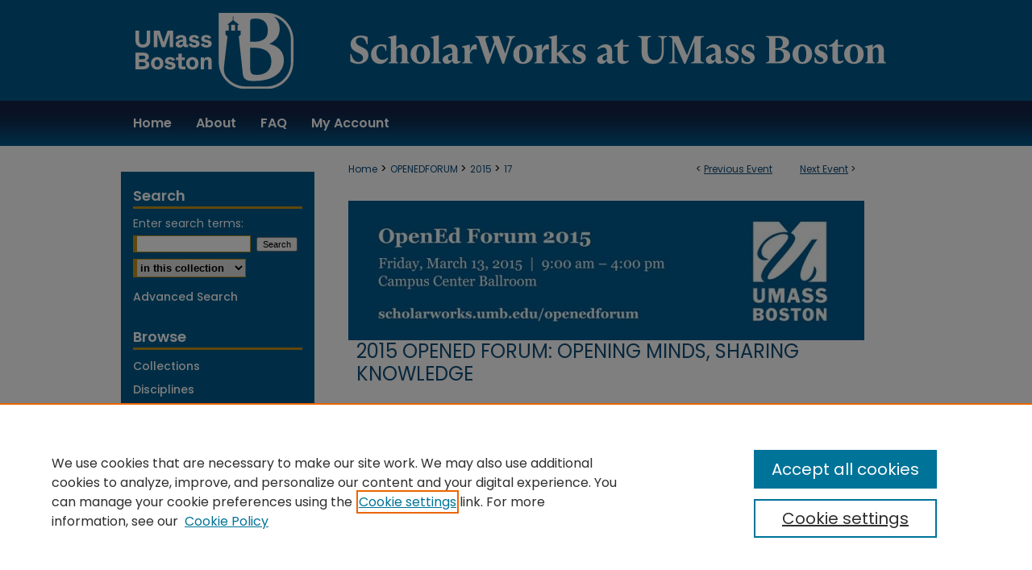

--- FILE ---
content_type: text/html; charset=UTF-8
request_url: https://scholarworks.umb.edu/openedforum/2015/agenda/17/
body_size: 7238
content:

<!DOCTYPE html>
<html lang="en">
<head><!-- inj yui3-seed: --><script type='text/javascript' src='//cdnjs.cloudflare.com/ajax/libs/yui/3.6.0/yui/yui-min.js'></script><script type='text/javascript' src='//ajax.googleapis.com/ajax/libs/jquery/1.10.2/jquery.min.js'></script><!-- Adobe Analytics --><script type='text/javascript' src='https://assets.adobedtm.com/4a848ae9611a/d0e96722185b/launch-d525bb0064d8.min.js'></script><script type='text/javascript' src=/assets/nr_browser_production.js></script>

<!-- def.1 -->
<meta charset="utf-8">
<meta name="viewport" content="width=device-width">
<title>ScholarWorks at UMass Boston - OpenEd Forum: Group Activity: OER Planning at an Institution</title>


<!-- FILE article_meta-tags.inc --><!-- FILE: /srv/sequoia/main/data/assets/site/article_meta-tags.inc -->
<meta itemprop="name" content="Group Activity: OER Planning at an Institution">
<meta property="og:title" content="Group Activity: OER Planning at an Institution">
<meta name="twitter:title" content="Group Activity: OER Planning at an Institution">
<meta property="article:author" content="Marilyn Billings">
<meta name="author" content="Marilyn Billings">
<meta property="article:author" content="Charlotte Roh">
<meta name="author" content="Charlotte Roh">
<meta name="robots" content="noodp, noydir">
<meta name="description" content="How can OE initiatives be implemented in your institution? Attendees will brainstorm in role-based groups (library, IT, faculty, students, instructional design, administration, etc.) to determine how OER initiatives can be implemented using an open education implementation template provided by facilitators.
Facilitated by Marilyn Billings and Charlotte Roh (UMass Amherst Libraries).">
<meta itemprop="description" content="How can OE initiatives be implemented in your institution? Attendees will brainstorm in role-based groups (library, IT, faculty, students, instructional design, administration, etc.) to determine how OER initiatives can be implemented using an open education implementation template provided by facilitators.
Facilitated by Marilyn Billings and Charlotte Roh (UMass Amherst Libraries).">
<meta name="twitter:description" content="How can OE initiatives be implemented in your institution? Attendees will brainstorm in role-based groups (library, IT, faculty, students, instructional design, administration, etc.) to determine how OER initiatives can be implemented using an open education implementation template provided by facilitators.
Facilitated by Marilyn Billings and Charlotte Roh (UMass Amherst Libraries).">
<meta property="og:description" content="How can OE initiatives be implemented in your institution? Attendees will brainstorm in role-based groups (library, IT, faculty, students, instructional design, administration, etc.) to determine how OER initiatives can be implemented using an open education implementation template provided by facilitators.
Facilitated by Marilyn Billings and Charlotte Roh (UMass Amherst Libraries).">
<meta name="bepress_citation_conference" content="OpenEd Forum">
<meta name="bepress_citation_author" content="Billings, Marilyn">
<meta name="bepress_citation_author_institution" content="University of Massachusetts - Amherst">
<meta name="bepress_citation_author" content="Roh, Charlotte">
<meta name="bepress_citation_author_institution" content="University of Massachusetts - Amherst">
<meta name="bepress_citation_title" content="Group Activity: OER Planning at an Institution">
<meta name="bepress_citation_date" content="2015">
<!-- FILE: /srv/sequoia/main/data/assets/site/ir_download_link.inc -->
<!-- FILE: /srv/sequoia/main/data/assets/site/article_meta-tags.inc (cont) -->
<meta name="bepress_citation_abstract_html_url" content="https://scholarworks.umb.edu/openedforum/2015/agenda/17">
<meta name="bepress_citation_online_date" content="2015/3/11">
<meta name="viewport" content="width=device-width">
<!-- Additional Twitter data -->
<meta name="twitter:card" content="summary">
<!-- Additional Open Graph data -->
<meta property="og:type" content="article">
<meta property="og:url" content="https://scholarworks.umb.edu/openedforum/2015/agenda/17">
<meta property="og:site_name" content="ScholarWorks at UMass Boston">




<!-- FILE: article_meta-tags.inc (cont) -->
<meta name="bepress_is_article_cover_page" content="1">


<!-- sh.1 -->
<link rel="stylesheet" href="/openedforum/ir-event-style.css" type="text/css" media="screen">
<link rel="alternate" type="application/rss+xml" title="OpenEd Forum Newsfeed" href="/openedforum/recent.rss">
<link rel="shortcut icon" href="/favicon.ico" type="image/x-icon">

<link type="text/css" rel="stylesheet" href="/assets/floatbox/floatbox.css">
<script type="text/javascript" src="/assets/jsUtilities.js"></script>
<script type="text/javascript" src="/assets/footnoteLinks.js"></script>
<link rel="stylesheet" href="/ir-print.css" type="text/css" media="print">
<!--[if IE]>
<link rel="stylesheet" href="/ir-ie.css" type="text/css" media="screen">
<![endif]-->
<!-- end sh.1 -->




<script type="text/javascript">var pageData = {"page":{"environment":"prod","productName":"bpdg","language":"en","name":"ir_event_community:theme:track:article","businessUnit":"els:rp:st"},"visitor":{}};</script>

</head>
<body >
<!-- FILE /srv/sequoia/main/data/assets/site/ir_event_community/header.pregen -->
	<!-- FILE: /srv/sequoia/main/data/assets/site/ir_event_community/header_inherit.inc --><div id="openedforum">
	
    		<!-- FILE: /srv/sequoia/main/data/scholarworks.umb.edu/assets/header.pregen --><!-- FILE: /srv/sequoia/main/data/assets/site/mobile_nav.inc --><!--[if !IE]>-->
<script src="/assets/scripts/dc-mobile/dc-responsive-nav.js"></script>

<header id="mobile-nav" class="nav-down device-fixed-height" style="visibility: hidden;">
  
  
  <nav class="nav-collapse">
    <ul>
      <li class="menu-item active device-fixed-width"><a href="https://scholarworks.umb.edu" title="Home" data-scroll >Home</a></li>
      <li class="menu-item device-fixed-width"><a href="https://scholarworks.umb.edu/do/search/advanced/" title="Search" data-scroll ><i class="icon-search"></i> Search</a></li>
      <li class="menu-item device-fixed-width"><a href="https://scholarworks.umb.edu/communities.html" title="Browse" data-scroll >Browse Collections</a></li>
      <li class="menu-item device-fixed-width"><a href="/cgi/myaccount.cgi?context=" title="My Account" data-scroll >My Account</a></li>
      <li class="menu-item device-fixed-width"><a href="https://scholarworks.umb.edu/about.html" title="About" data-scroll >About</a></li>
      <li class="menu-item device-fixed-width"><a href="https://network.bepress.com" title="Digital Commons Network" data-scroll ><img width="16" height="16" alt="DC Network" style="vertical-align:top;" src="/assets/md5images/8e240588cf8cd3a028768d4294acd7d3.png"> Digital Commons Network™</a></li>
    </ul>
  </nav>
</header>

<script src="/assets/scripts/dc-mobile/dc-mobile-nav.js"></script>
<!--<![endif]-->
<!-- FILE: /srv/sequoia/main/data/scholarworks.umb.edu/assets/header.pregen (cont) -->




<div id="umb">
	<div id="container">
		<a href="#main" class="skiplink" accesskey="2" >Skip to main content</a>

		
			<div id="header" role="banner">
				<a href="https://scholarworks.umb.edu" id="banner_link" title="ScholarWorks at UMass Boston" >
					<img id="banner_image" alt="ScholarWorks at UMass Boston" width='980' height='125' src="/assets/md5images/f6fb0ba8f627927513a51e8de8087535.png">
				</a>
				
					<a href="https://scholarworks.umb.edu" id="logo_link2" title="ScholarWorks at UMass Boston" >
						<img id="logo_image2" alt="ScholarWorks at UMass Boston" width='929' height='93' src="/assets/md5images/daaa72838b74f1a8cf64699c38da521c.svg">
					</a>
				
				
					<a href="http://www.umb.edu/" id="logo_link" title="University of Massachusetts Boston" >
						<img id="logo_image" alt="University of Massachusetts Boston" width='195' height='94' src="/assets/md5images/bd3491f25bba15818cb1672ea570e7ca.png">
					</a>
				
			</div>
		
			<div id="navigation">
				<!-- FILE: /srv/sequoia/main/data/assets/site/ir_navigation.inc --><div id="tabs" role="navigation" aria-label="Main"><ul><li id="tabone"><a href="https://scholarworks.umb.edu" title="Home" ><span>Home</span></a></li><li id="tabtwo"><a href="https://scholarworks.umb.edu/about.html" title="About" ><span>About</span></a></li><li id="tabthree"><a href="https://scholarworks.umb.edu/faq.html" title="FAQ" ><span>FAQ</span></a></li><li id="tabfour"><a href="https://scholarworks.umb.edu/cgi/myaccount.cgi?context=" title="My Account" ><span>My Account</span></a></li></ul></div>


<!-- FILE: /srv/sequoia/main/data/scholarworks.umb.edu/assets/header.pregen (cont) -->
			</div>
		

		<div id="wrapper">
			<div id="content">
				<div id="main" class="text" role="main">
<!-- FILE: /srv/sequoia/main/data/assets/site/ir_event_community/header_inherit.inc (cont) -->
    <!-- FILE: /srv/sequoia/main/data/assets/site/ir_event_community/header.pregen (cont) -->


<script type="text/javascript" src="/assets/floatbox/floatbox.js"></script>
<!-- FILE: /srv/sequoia/main/data/assets/site/ir_event_community/theme/track/event/event_pager.inc -->

<div id="breadcrumb"><ul id="pager">

                
                 
<li>&lt; <a href="https://scholarworks.umb.edu/openedforum/2015/agenda/16" class="ignore" >Previous Event</a></li>
        
        
        

                
                 
<li><a href="https://scholarworks.umb.edu/openedforum/2015/agenda/18" class="ignore" >Next Event</a> &gt;</li>
        
        
        
<li>&nbsp;</li></ul><!-- FILE: /srv/sequoia/main/data/assets/site/ir_event_community/theme/track/event/ir_breadcrumb.inc -->











<div class="crumbs" role="navigation" aria-label="Breadcrumb"><p>

<a href="https://scholarworks.umb.edu" class="ignore" >Home</a>







 <span aria-hidden="true">&gt;</span> 
    <a href="https://scholarworks.umb.edu/openedforum" class="ignore" >
        OPENEDFORUM
    </a>





 <span aria-hidden="true">&gt;</span> 
    <a href="https://scholarworks.umb.edu/openedforum/2015" class="ignore" >
        2015
    </a>




    






 <span aria-hidden="true">&gt;</span> 
    <a href="https://scholarworks.umb.edu/openedforum/2015/agenda/17" class="ignore" aria-current="page" >
        17
    </a>


</p></div>

<!-- FILE: /srv/sequoia/main/data/assets/site/ir_event_community/theme/track/event/event_pager.inc (cont) -->
</div>
<!-- FILE: /srv/sequoia/main/data/assets/site/ir_event_community/theme/track/event/index.html (cont) -->
<!-- FILE: /srv/sequoia/main/data/assets/site/ir_event_community/theme/track/event/event_info.inc --><!-- FILE: /srv/sequoia/main/data/assets/site/openurl.inc -->

























<!-- FILE: /srv/sequoia/main/data/assets/site/ir_event_community/theme/track/event/event_info.inc (cont) -->
<!-- FILE: /srv/sequoia/main/data/assets/site/ir_download_link.inc -->









	
	
	
    
    
    
	
	
	
	
	
	

<!-- FILE: /srv/sequoia/main/data/assets/site/ir_event_community/theme/track/event/event_info.inc (cont) -->
<!-- FILE: /srv/sequoia/main/data/assets/site/ir_event_community/theme/track/event/ir_article_header.inc -->

















<div id="series-header">
<!-- FILE: /srv/sequoia/main/data/assets/site/ir_event_community/theme/track/track_logo.inc -->
		<div id="community-logo">
					<img alt="OpenEd Forum" style="height:auto;width:px;" class="ignore" width='640' height='173' src="../../../../assets/md5images/e7a4cc961084ddd14db9196a205ca55d.jpg">
		</div>
<!-- FILE: /srv/sequoia/main/data/assets/site/ir_event_community/theme/track/event/ir_article_header.inc (cont) --><h2 id="series-title"><a href="https://scholarworks.umb.edu/openedforum/2015" >2015 OpenEd Forum: Opening Minds, Sharing Knowledge</a></h2></div>
<div style="clear: both">&nbsp;</div>

<div id="sub">
<div id="alpha">
<!-- FILE: /srv/sequoia/main/data/assets/site/ir_event_community/theme/track/event/event_info.inc (cont) --><div id='title' class='element'>
<h1>Group Activity: OER Planning at an Institution</h1>
</div>
<div class='clear'></div>
<div id='authors' class='element'>
<h2 class='visually-hidden'>Presenter Information</h2>
<p class="author"><a href='https://scholarworks.umb.edu/do/search/?q=author%3A%22Marilyn%20Billings%22&start=0&context=1332317'><strong>Marilyn Billings</strong>, <em>University of Massachusetts - Amherst</em></a><br />
<a href='https://scholarworks.umb.edu/do/search/?q=author%3A%22Charlotte%20Roh%22&start=0&context=1332317'><strong>Charlotte Roh</strong>, <em>University of Massachusetts - Amherst</em></a><br />
</p></div>
<div class='clear'></div>
<div id='location' class='element'>
<h2 class='field-heading'>Location</h2>
<p>Ballroom, third floor, Campus Center, University of Massachusetts Boston</p>
</div>
<div class='clear'></div>
<div id='start_date' class='element'>
<h2 class='field-heading'>Start Date</h2>
<p>13-3-2015 2:40 PM</p>
</div>
<div class='clear'></div>
<div id='end_date' class='element'>
<h2 class='field-heading'>End Date</h2>
<p>13-3-2015 3:20 PM</p>
</div>
<div class='clear'></div>
<div id='abstract' class='element'>
<h2 class='field-heading'>Description</h2>
<p>How can OE initiatives be implemented in your institution? Attendees will brainstorm in role-based groups (library, IT, faculty, students, instructional design, administration, etc.) to determine how OER initiatives can be implemented using an open education implementation template provided by facilitators.</p>
<p>Facilitated by Marilyn Billings and Charlotte Roh (UMass Amherst Libraries).</p>
</div>
<div class='clear'></div>
</div>
    </div>
    <div id='beta_7-3'>
<!-- FILE: /srv/sequoia/main/data/assets/site/info_box_7_3.inc --><!-- FILE: /srv/sequoia/main/data/assets/site/openurl.inc -->

























<!-- FILE: /srv/sequoia/main/data/assets/site/info_box_7_3.inc (cont) -->
<!-- FILE: /srv/sequoia/main/data/assets/site/ir_download_link.inc -->









	
	
	
    
    
    
	
	
	
	
	
	

<!-- FILE: /srv/sequoia/main/data/assets/site/info_box_7_3.inc (cont) -->


	<!-- FILE: /srv/sequoia/main/data/assets/site/info_box_download_button.inc --><div class="aside download-button">
   <p class="no-file">This document is currently not available here.</p> 
</div>


<!-- FILE: /srv/sequoia/main/data/assets/site/info_box_7_3.inc (cont) -->
	<!-- FILE: /srv/sequoia/main/data/assets/site/info_box_embargo.inc -->
<!-- FILE: /srv/sequoia/main/data/assets/site/info_box_7_3.inc (cont) -->

<!-- FILE: /srv/sequoia/main/data/scholarworks.umb.edu/assets/info_box_custom_upper.inc --><div class="aside">
	
</div>


<!-- FILE: /srv/sequoia/main/data/assets/site/info_box_7_3.inc (cont) -->
<!-- FILE: /srv/sequoia/main/data/assets/site/info_box_openurl.inc -->
<!-- FILE: /srv/sequoia/main/data/assets/site/info_box_7_3.inc (cont) -->

<!-- FILE: /srv/sequoia/main/data/assets/site/info_box_article_metrics.inc -->






<div id="article-stats" class="aside hidden">

    <p class="article-downloads-wrapper hidden"><span id="article-downloads"></span> DOWNLOADS</p>
    <p class="article-stats-date hidden">Since March 11, 2015</p>

    <p class="article-plum-metrics">
        <a href="https://plu.mx/plum/a/?repo_url=https://scholarworks.umb.edu/openedforum/2015/agenda/17" class="plumx-plum-print-popup plum-bigben-theme" data-badge="true" data-hide-when-empty="true" ></a>
    </p>
</div>
<script type="text/javascript" src="//cdn.plu.mx/widget-popup.js"></script>





<!-- Article Download Counts -->
<script type="text/javascript" src="/assets/scripts/article-downloads.pack.js"></script>
<script type="text/javascript">
    insertDownloads(6820603);
</script>


<!-- Add border to Plum badge & download counts when visible -->
<script>
// bind to event when PlumX widget loads
jQuery('body').bind('plum:widget-load', function(e){
// if Plum badge is visible
  if (jQuery('.PlumX-Popup').length) {
// remove 'hidden' class
  jQuery('#article-stats').removeClass('hidden');
  jQuery('.article-stats-date').addClass('plum-border');
  }
});
// bind to event when page loads
jQuery(window).bind('load',function(e){
// if DC downloads are visible
  if (jQuery('#article-downloads').text().length > 0) {
// add border to aside
  jQuery('#article-stats').removeClass('hidden');
  }
});
</script>



<!-- Adobe Analytics: Download Click Tracker -->
<script>

$(function() {

  // Download button click event tracker for PDFs
  $(".aside.download-button").on("click", "a#pdf", function(event) {
    pageDataTracker.trackEvent('navigationClick', {
      link: {
          location: 'aside download-button',
          name: 'pdf'
      }
    });
  });

  // Download button click event tracker for native files
  $(".aside.download-button").on("click", "a#native", function(event) {
    pageDataTracker.trackEvent('navigationClick', {
        link: {
            location: 'aside download-button',
            name: 'native'
        }
     });
  });

});

</script>
<!-- FILE: /srv/sequoia/main/data/assets/site/info_box_7_3.inc (cont) -->



	<!-- FILE: /srv/sequoia/main/data/assets/site/info_box_disciplines.inc -->




	
		
	



<!-- FILE: /srv/sequoia/main/data/assets/site/info_box_7_3.inc (cont) -->

<!-- FILE: /srv/sequoia/main/data/assets/site/bookmark_widget.inc -->

<div id="share" class="aside">
<h2>Share</h2>
	
		
	
	<div class="a2a_kit a2a_kit_size_24 a2a_default_style">
    	<a class="a2a_button_facebook"></a>
    	<a class="a2a_button_linkedin"></a>
		<a class="a2a_button_whatsapp"></a>
		<a class="a2a_button_email"></a>
    	<a class="a2a_dd"></a>
    	<script async src="https://static.addtoany.com/menu/page.js"></script>
	</div>
</div>

<!-- FILE: /srv/sequoia/main/data/assets/site/info_box_7_3.inc (cont) -->
<!-- FILE: /srv/sequoia/main/data/assets/site/info_box_geolocate.inc --><!-- FILE: /srv/sequoia/main/data/assets/site/ir_geolocate_enabled_and_displayed.inc -->

<!-- FILE: /srv/sequoia/main/data/assets/site/info_box_geolocate.inc (cont) -->

<!-- FILE: /srv/sequoia/main/data/assets/site/info_box_7_3.inc (cont) -->

	<!-- FILE: /srv/sequoia/main/data/assets/site/zotero_coins.inc -->

<span class="Z3988" title="ctx_ver=Z39.88-2004&amp;rft_val_fmt=info%3Aofi%2Ffmt%3Akev%3Amtx%3Ajournal&amp;rft_id=https%3A%2F%2Fscholarworks.umb.edu%2Fopenedforum%2F2015%2Fagenda%2F17&amp;rft.atitle=Group%20Activity%3A%20OER%20Planning%20at%20an%20Institution&amp;rft.aufirst=Marilyn&amp;rft.aulast=Billings&amp;rft.au=Charlotte%20Roh&amp;rft.jtitle=OpenEd%20Forum&amp;rft.date=2015-03-13">COinS</span>
<!-- FILE: /srv/sequoia/main/data/assets/site/info_box_7_3.inc (cont) -->

<!-- FILE: /srv/sequoia/main/data/assets/site/info_box_custom_lower.inc -->
<!-- FILE: /srv/sequoia/main/data/assets/site/info_box_7_3.inc (cont) -->
<!-- FILE: /srv/sequoia/main/data/assets/site/ir_event_community/theme/track/event/event_info.inc (cont) --></div>

<div class='clear'>&nbsp;</div>
<!-- FILE: /srv/sequoia/main/data/assets/site/ir_event_community/theme/track/event/hcalendar.inc --><div id="hcalendar" class="vevent ignore">

	<abbr class="dtstart" title="2015-03-13T144000">Mar 13th,  2:40 PM</abbr>


	<abbr title="2015-03-13T152000" class="dtend">Mar 13th,  3:20 PM</abbr>


	<p class="summary">Group Activity: OER Planning at an Institution</p>


	<p class="location">Ballroom, third floor, Campus Center, University of Massachusetts Boston</p>


	<p class="description"><p>How can OE initiatives be implemented in your institution? Attendees will brainstorm in role-based groups (library, IT, faculty, students, instructional design, administration, etc.) to determine how OER initiatives can be implemented using an open education implementation template provided by facilitators.</p>
<p>Facilitated by Marilyn Billings and Charlotte Roh (UMass Amherst Libraries).</p>
</p>


</div>
<!-- FILE: /srv/sequoia/main/data/assets/site/ir_event_community/theme/track/event/event_info.inc (cont) -->
<!-- FILE: /srv/sequoia/main/data/assets/site/ir_event_community/ir_article_custom_fields.inc -->


<!-- FILE: /srv/sequoia/main/data/assets/site/ir_event_community/theme/track/event/event_info.inc (cont) -->

<!-- FILE: /srv/sequoia/main/data/assets/site/ir_event_community/theme/track/event/index.html (cont) -->
<!-- FILE /srv/sequoia/main/data/assets/site/ir_event_community/footer.pregen -->
	<!-- FILE: /srv/sequoia/main/data/assets/site/ir_event_community/footer_inherit_7_8.inc -->				</div>

<div class="verticalalign">&nbsp;</div>
<div class="clear">&nbsp;</div>

			</div>

				<div id="sidebar">
					<!-- FILE: /srv/sequoia/main/data/assets/site/ir_sidebar_7_8.inc -->

	<!-- FILE: /srv/sequoia/main/data/assets/site/ir_sidebar_sort_sba.inc --><!-- FILE: /srv/sequoia/main/data/assets/site/ir_event_community/ir_sidebar_custom_upper_7_8.inc --><!-- FILE: /srv/sequoia/main/data/assets/site/ir_event_community/ir_event_sidebar_links.inc -->


<!-- FILE: /srv/sequoia/main/data/assets/site/ir_event_community/ir_sidebar_custom_upper_7_8.inc (cont) -->




<!-- FILE: /srv/sequoia/main/data/assets/site/ir_sidebar_sort_sba.inc (cont) -->
<!-- FILE: /srv/sequoia/main/data/assets/site/ir_sidebar_search_7_8.inc --><h2>Search</h2>


	
<form method='get' action='https://scholarworks.umb.edu/do/search/' id="sidebar-search">
	<label for="search" accesskey="4">
		Enter search terms:
	</label>
		<div>
			<span class="border">
				<input type="text" name='q' class="search" id="search">
			</span> 
			<input type="submit" value="Search" class="searchbutton" style="font-size:11px;">
		</div>
	<label for="context" class="visually-hidden">
		Select context to search:
	</label> 
		<div>
			<span class="border">
				<select name="fq" id="context">
					
					
					
						<option value='virtual_ancestor_link:"https://scholarworks.umb.edu/openedforum"'>in this collection</option>
					
					
					<option value='virtual_ancestor_link:"https://scholarworks.umb.edu"'>in this repository</option>
					<option value='virtual_ancestor_link:"http:/"'>across all repositories</option>
				</select>
			</span>
		</div>
</form>

<p class="advanced">
	
	
		<a href="https://scholarworks.umb.edu/do/search/advanced/?fq=virtual_ancestor_link:%22https://scholarworks.umb.edu/openedforum%22" >
			Advanced Search
		</a>
	
</p>
<!-- FILE: /srv/sequoia/main/data/assets/site/ir_sidebar_sort_sba.inc (cont) -->
<!-- FILE: /srv/sequoia/main/data/assets/site/ir_sidebar_notify_7_8.inc -->


	<ul id="side-notify">
		<li class="notify">
			<a href="https://scholarworks.umb.edu/openedforum/announcements.html" title="Email or RSS Notifications" >
				Notify me via email or <acronym title="Really Simple Syndication">RSS</acronym>
			</a>
		</li>
	</ul>



<!-- FILE: /srv/sequoia/main/data/assets/site/urc_badge.inc -->






<!-- FILE: /srv/sequoia/main/data/assets/site/ir_sidebar_notify_7_8.inc (cont) -->

<!-- FILE: /srv/sequoia/main/data/assets/site/ir_sidebar_sort_sba.inc (cont) -->
<!-- FILE: /srv/sequoia/main/data/assets/site/ir_sidebar_custom_middle_7_8.inc --><!-- FILE: /srv/sequoia/main/data/assets/site/ir_sidebar_sort_sba.inc (cont) -->
<!-- FILE: /srv/sequoia/main/data/assets/site/ir_sidebar_browse.inc --><h2>Browse</h2>
<ul id="side-browse">


<li class="collections"><a href="https://scholarworks.umb.edu/communities.html" title="Browse by Collections" >Collections</a></li>
<li class="discipline-browser"><a href="https://scholarworks.umb.edu/do/discipline_browser/disciplines" title="Browse by Disciplines" >Disciplines</a></li>
<li class="author"><a href="https://scholarworks.umb.edu/authors.html" title="Browse by Author" >Authors</a></li>


</ul>
<!-- FILE: /srv/sequoia/main/data/assets/site/ir_sidebar_sort_sba.inc (cont) -->
<!-- FILE: /srv/sequoia/main/data/scholarworks.umb.edu/assets/ir_sidebar_author_7_8.inc --><h2>Author Corner</h2>






	<ul id="side-author">
		<li class="faq">
			<a href="https://scholarworks.umb.edu/author_faq.html" title="Information for Authors" >
				Information for Authors
			</a>
		</li>
		
		
		
		<li>
			<a href="https://scholarworks.umb.edu/about.html" title="About ScholarWorks" >About ScholarWorks</a>
		</li>
	</ul>


<!-- FILE: /srv/sequoia/main/data/assets/site/ir_sidebar_sort_sba.inc (cont) -->
<!-- FILE: /srv/sequoia/main/data/scholarworks.umb.edu/assets/ir_sidebar_custom_lower_7_8.inc --><!-- FILE: /srv/sequoia/main/data/assets/site/ir_event_community/theme/ir_sidebar_homepage_links_7_8.inc -->
<h2>Links</h2>
	<ul id="homepage-links">
		<li class="sb-homepage">
			
				<a href="https://www.eventbrite.com/e/opened-forum-umass-boston-tickets-15804706302" title="openedforum Home Page" >
						Registration
				</a>
			
			
			
		</li>
	</ul>


<!-- FILE: /srv/sequoia/main/data/scholarworks.umb.edu/assets/ir_sidebar_custom_lower_7_8.inc (cont) -->
	

<div id="sb-custom-lower">
	<h2 class="sb-custom-title">Contact Us</h2>
		<p>For more information or assistance, contact ScholarWorks Administrators at <script type="text/javascript">
    //<![CDATA[
        document.write("<a href='mailto:" + "scholarworks" + "@" + "umb.edu" + "'>" + "scholarworks" + "@" + "umb.edu" + "<\/a>")
    //]]>
</script>.</p>
</div>




<!-- FILE: /srv/sequoia/main/data/assets/site/ir_sidebar_sort_sba.inc (cont) -->
<!-- FILE: /srv/sequoia/main/data/assets/site/ir_sidebar_sw_links_7_8.inc -->

	
		
	


	<!-- FILE: /srv/sequoia/main/data/assets/site/ir_sidebar_sort_sba.inc (cont) -->

<!-- FILE: /srv/sequoia/main/data/assets/site/ir_sidebar_geolocate.inc --><!-- FILE: /srv/sequoia/main/data/assets/site/ir_geolocate_enabled_and_displayed.inc -->

<!-- FILE: /srv/sequoia/main/data/assets/site/ir_sidebar_geolocate.inc (cont) -->

<!-- FILE: /srv/sequoia/main/data/assets/site/ir_sidebar_sort_sba.inc (cont) -->
<!-- FILE: /srv/sequoia/main/data/scholarworks.umb.edu/assets/ir_sidebar_custom_lowest_7_8.inc -->



<div id="side-blurb">
<p>The repository is a service of the University of Massachusetts Boston libraries. Research and scholarly output included here has been selected and deposited by the individual university departments and centers on campus, and by Healey Library staff. Read more <a href="https://scholarworks.umb.edu/about.html" >about the repository</a>.</p>
</div>
<!-- FILE: /srv/sequoia/main/data/assets/site/ir_sidebar_sort_sba.inc (cont) -->
<!-- FILE: /srv/sequoia/main/data/assets/site/ir_sidebar_7_8.inc (cont) -->

		



<!-- FILE: /srv/sequoia/main/data/assets/site/ir_event_community/footer_inherit_7_8.inc (cont) -->
						<div class="verticalalign">&nbsp;</div>
				</div>

		</div>

			
				<!-- FILE: /srv/sequoia/main/data/scholarworks.umb.edu/assets/ir_footer_content.inc --><div id="footer">
	
	
	<!-- FILE: /srv/sequoia/main/data/assets/site/ir_bepress_logo.inc --><div id="bepress">

<a href="https://www.elsevier.com/solutions/digital-commons" title="Elsevier - Digital Commons" >
	<em>Elsevier - Digital Commons</em>
</a>

</div>
<!-- FILE: /srv/sequoia/main/data/scholarworks.umb.edu/assets/ir_footer_content.inc (cont) -->
		<p>
			<a href="https://scholarworks.umb.edu" title="Home page" accesskey="1" >
					Home
			</a> | 
			<a href="https://scholarworks.umb.edu/about.html" title="About" >
					About
			</a> | 
			<a href="https://scholarworks.umb.edu/faq.html" title="FAQ" >
					FAQ
			</a> | 
			<a href="/cgi/myaccount.cgi?context=" title="My Account Page" accesskey="3" >
					My Account
			</a> | 
			<a href="https://scholarworks.umb.edu/accessibility.html" title="Accessibility Statement" accesskey="0" >
					Accessibility Statement
			</a>
		</p>
		<p>
    			<a class="secondary-link" href="http://www.bepress.com/privacy.html" title="Privacy Policy" >
                                        Privacy
    			</a>
    			<a class="secondary-link" href="http://www.bepress.com/copyright_infringement.html" title="Copyright Policy" >
                                        Copyright
    			</a>	
		</p> 
	
</div>
<!-- FILE: /srv/sequoia/main/data/assets/site/ir_event_community/footer_inherit_7_8.inc (cont) -->
			

		</div>
	</div>
</div>


<!-- FILE: /srv/sequoia/main/data/scholarworks.umb.edu/assets/ir_analytics.inc --><!-- Google tag (gtag.js) -->

<script async src="https://www.googletagmanager.com/gtag/js?id=G-CWDDPGG3L6"></script>

<script>

  window.dataLayer = window.dataLayer || [];

  function gtag(){dataLayer.push(arguments);}

  gtag('js', new Date());

 

  gtag('config', 'G-CWDDPGG3L6');

</script>
<!-- FILE: /srv/sequoia/main/data/assets/site/ir_event_community/footer_inherit_7_8.inc (cont) -->

<!-- FILE: /srv/sequoia/main/data/assets/site/ir_event_community/footer.pregen (cont) -->

<script type='text/javascript' src='/assets/scripts/bpbootstrap-20160726.pack.js'></script><script type='text/javascript'>BPBootstrap.init({appendCookie:''})</script></body></html>


--- FILE ---
content_type: text/css
request_url: https://scholarworks.umb.edu/openedforum/ir-event-style.css
body_size: -33
content:
 
	@import url("/openedforum/ir-style.css");
	@import url("/ir-custom.css");
	@import url("/openedforum/ir-custom.css");
	@import url("/ir-local.css");
	@import url("/openedforum/ir-local.css");


